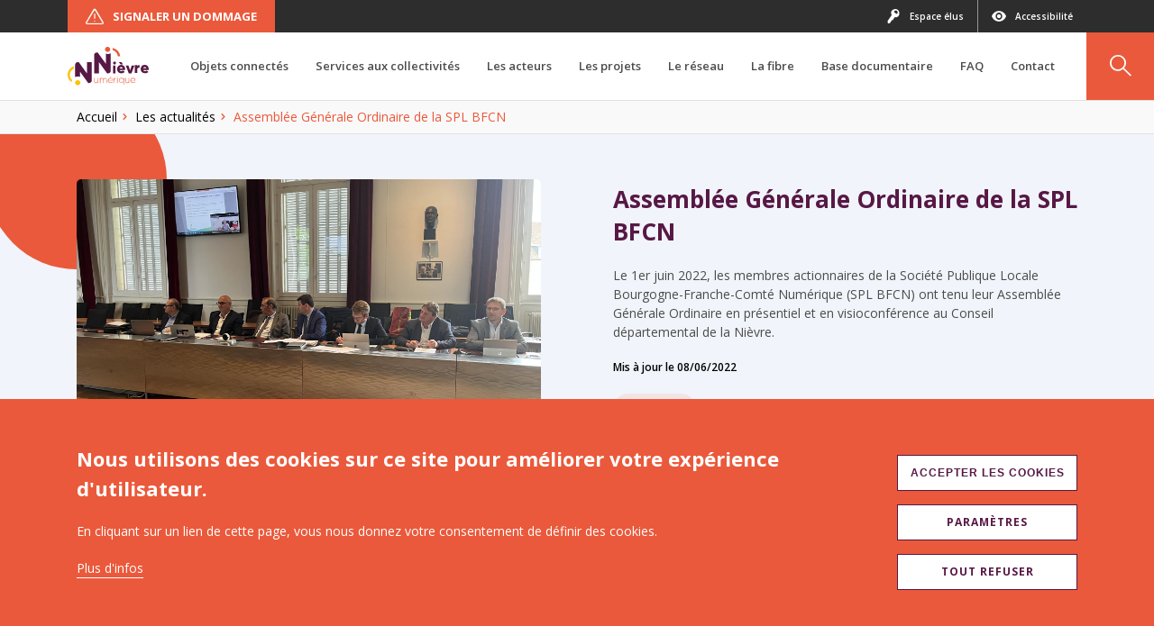

--- FILE ---
content_type: text/html; charset=UTF-8
request_url: https://nievrenumerique.com/actualites/assemblee-generale-ordinaire-de-la-spl-bfcn
body_size: 13396
content:
<!DOCTYPE html>
<html lang="fr" dir="ltr" prefix="content: http://purl.org/rss/1.0/modules/content/  dc: http://purl.org/dc/terms/  foaf: http://xmlns.com/foaf/0.1/  og: http://ogp.me/ns#  rdfs: http://www.w3.org/2000/01/rdf-schema#  schema: http://schema.org/  sioc: http://rdfs.org/sioc/ns#  sioct: http://rdfs.org/sioc/types#  skos: http://www.w3.org/2004/02/skos/core#  xsd: http://www.w3.org/2001/XMLSchema# ">

<head>
  <meta charset="utf-8" />
<noscript><style>form.antibot * :not(.antibot-message) { display: none !important; }</style>
</noscript><script async src="https://www.googletagmanager.com/gtag/js?id=UA-40639628-1"></script>
<script>window.dataLayer = window.dataLayer || [];function gtag(){dataLayer.push(arguments)};gtag("js", new Date());gtag("set", "developer_id.dMDhkMT", true);gtag("config", "UA-40639628-1", {"groups":"default","anonymize_ip":true,"page_placeholder":"PLACEHOLDER_page_path"});</script>
<meta name="description" content="Le 1er juin 2022, les membres actionnaires de la Société Publique Locale Bourgogne-Franche-Comté Numérique (SPL BFCN) ont tenu leur Assemblée Générale Ordinaire en présentiel et en visioconférence au Conseil départemental de la Nièvre." />
<meta name="abstract" content="Nous orchestrons la construction des réseaux de fibres optiques et l’organisation de solutions temporaires pour rendre possible dès aujourd’hui l’accès au très haut débit à tous les foyers nivernais." />
<link rel="image_src" href="https://nievrenumerique.com/sites/default/files/media/2022-06/image00012.jpeg" />
<meta property="og:site_name" content="Nièvre Numérique" />
<meta property="og:type" content="Actualité" />
<meta property="og:url" content="https://nievrenumerique.com/actualites/assemblee-generale-ordinaire-de-la-spl-bfcn" />
<meta property="og:title" content="Assemblée Générale Ordinaire de la SPL BFCN" />
<meta property="og:description" content="Le 1er juin 2022, les membres actionnaires de la Société Publique Locale Bourgogne-Franche-Comté Numérique (SPL BFCN) ont tenu leur Assemblée Générale Ordinaire en présentiel et en visioconférence au Conseil départemental de la Nièvre." />
<meta property="og:image" content="https://nievrenumerique.com/sites/default/files/media/2022-06/image00012.jpeg" />
<meta property="og:image:url" content="https://nievrenumerique.com/sites/default/files/media/2022-06/image00012.jpeg" />
<meta property="og:image:type" content="Image" />
<meta property="og:image:width" content="4032px" />
<meta property="og:image:height" content="3024px" />
<meta property="article:author" content="c.roche" />
<meta property="article:publisher" content="c.roche" />
<meta property="article:published_time" content="2022-06-07" />
<meta property="article:modified_time" content="2022-06-08" />
<meta name="twitter:card" content="summary" />
<meta name="twitter:description" content="Le 1er juin 2022, les membres actionnaires de la Société Publique Locale Bourgogne-Franche-Comté Numérique (SPL BFCN) ont tenu leur Assemblée Générale Ordinaire en présentiel et en visioconférence au Conseil départemental de la Nièvre." />
<meta name="twitter:title" content="Assemblée Générale Ordinaire de la SPL BFCN" />
<meta name="twitter:image" content="https://nievrenumerique.com/sites/default/files/media/2022-06/image00012.jpeg" />
<meta name="Generator" content="Drupal 10 (https://www.drupal.org)" />
<meta name="MobileOptimized" content="width" />
<meta name="HandheldFriendly" content="true" />
<meta name="viewport" content="width=device-width, initial-scale=1.0" />
<style>div#sliding-popup, div#sliding-popup .eu-cookie-withdraw-banner, .eu-cookie-withdraw-tab {background: #ea593b} div#sliding-popup.eu-cookie-withdraw-wrapper { background: transparent; } #sliding-popup h1, #sliding-popup h2, #sliding-popup h3, #sliding-popup p, #sliding-popup label, #sliding-popup div, .eu-cookie-compliance-more-button, .eu-cookie-compliance-secondary-button, .eu-cookie-withdraw-tab { color: #ffffff;} .eu-cookie-withdraw-tab { border-color: #ffffff;}</style>
<script type="application/ld+json">{
    "@context": "https://schema.org",
    "@graph": [
        {
            "@type": "NewsArticle",
            "headline": "Assemblée Générale Ordinaire de la SPL BFCN",
            "name": "Assemblée Générale Ordinaire de la SPL BFCN",
            "about": "Réunions",
            "description": "Le 1er juin 2022, les membres actionnaires de la Société Publique Locale Bourgogne-Franche-Comté Numérique (SPL BFCN) ont tenu leur Assemblée Générale Ordinaire en présentiel et en visioconférence au Conseil départemental de la Nièvre.",
            "image": {
                "@type": "ImageObject",
                "url": "https://nievrenumerique.com/sites/default/files/media/2022-06/image00012.jpeg"
            },
            "datePublished": "2022-06-07",
            "dateModified": "2022-06-08",
            "author": {
                "@type": "Organization",
                "@id": "https://nievrenumerique.com/",
                "name": "c.roche",
                "url": "https://nievrenumerique.com/",
                "logo": {
                    "@type": "ImageObject",
                    "url": "https://nievrenumerique.com//themes/custom/boots/assets/images/logo.png"
                }
            },
            "publisher": {
                "@type": "Organization",
                "@id": "https://nievrenumerique.com/",
                "name": "c.roche",
                "url": "https://nievrenumerique.com/",
                "logo": {
                    "@type": "ImageObject",
                    "url": "https://nievrenumerique.com//themes/custom/boots/assets/images/logo.png"
                }
            },
            "mainEntityOfPage": "https://nievrenumerique.com/actualites/assemblee-generale-ordinaire-de-la-spl-bfcn"
        }
    ]
}</script>
<link rel="icon" href="/sites/default/files/favicon-32x32.png" type="image/png" />
<link rel="alternate" hreflang="fr" href="https://nievrenumerique.com/actualites/assemblee-generale-ordinaire-de-la-spl-bfcn" />
<link rel="canonical" href="https://nievrenumerique.com/actualites/assemblee-generale-ordinaire-de-la-spl-bfcn" />
<link rel="shortlink" href="https://nievrenumerique.com/node/177" />
<script src="/sites/default/files/eu_cookie_compliance/eu_cookie_compliance.script.js?t5v1lx" defer></script>
<script>window.a2a_config=window.a2a_config||{};a2a_config.callbacks=[];a2a_config.overlays=[];a2a_config.templates={};</script>

    <title>Assemblée Générale Ordinaire de la SPL BFCN | Nièvre Numérique</title>
    <link rel="stylesheet" media="all" href="//cdn.jsdelivr.net/npm/@fortawesome/fontawesome-free@6.x/css/all.min.css" />
<link rel="stylesheet" media="all" href="/sites/default/files/css/css_1rCYKJB_6UZUSzTrJlteh3PSaW3tIc5xQd2Z9YymB6k.css?delta=1&amp;language=fr&amp;theme=intuitiv&amp;include=[base64]" />
<link rel="stylesheet" media="all" href="/sites/default/files/css/css_7vjRajFSPvDLAsP7IRsr2lUXQga3hGVDE97buDNEPzg.css?delta=2&amp;language=fr&amp;theme=intuitiv&amp;include=[base64]" />

    
  </head>

  <body  class=" node-177 node-type--news path--node page--news">
  

      <div class="dialog-off-canvas-main-canvas" data-off-canvas-main-canvas>
      
	<div  class="page">

    		
				
<header  class="header" data-header-scroll>
	<div  class="header__trigger">
    
<button  class="hamburger hamburger--elastic"  data-menu-trigger=" ">
	<div  class="hamburger__box">
		<div  class="hamburger__inner"></div>
	</div>
</button>
  </div>
	<a  class="header__logo" href="/" target="">
      


<img  loading="lazy" data-media-type="svg" data-media-view-mode="default" src="/sites/default/files/media/2021-11/logo.svg" alt="logo" title="logo" typeof="foaf:Image" class="image lazyload img-fluid" 
		data-src="/sites/default/files/media/2021-11/logo.svg"
								alt="logo"
>



  </a>
  <div  class="header__menu" data-menu>
    <a  class="header__menu-logo" href="/" target="">
        


<img  loading="lazy" data-media-type="svg" data-media-view-mode="default" src="/sites/default/files/media/2021-11/logo.svg" alt="logo" title="logo" typeof="foaf:Image" class="image lazyload img-fluid" 
		data-src="/sites/default/files/media/2021-11/logo.svg"
								alt="logo"
>



    </a>
    <button  class="header__close" data-menu-trigger>
      
<i  class="icon icon-close" aria-hidden="true"></i>
    </button>
    <div  class="header__nav">
                                                                                                                                                                                                                                                                                                                                                                                                                                                                                                                                                                                                                                                                            

<nav  class="header-nav">
  <ul  class="header-nav__list" data-nav-list>
          <li  class="header-nav__item has-children" data-nav-item>
        <div  class="header-nav__control">
          <a  class="header-nav__link" href="/un-reseau-dobjets-connectes-pour-optimiser-la-gestion-des-services-et-batiments-publics" target="_self">
            <span  class="header-nav__label">
              Objets connectés
            </span>
          </a>
                      <button  class="header-nav__trigger" data-nav-trigger></button>
                  </div>
                  <div  class="header-nav__dropdown" data-nav-dropdown>
            <div  class="header-nav__well" data-nav-well>
              <div  class="header-nav__sub" data-nav-sub>
                <ul  class="header-nav__sub-list">
                  <button  class="header-nav__close" data-nav-close>
                    Objets connectés
                  </button>
                                      <li  class="header-nav__sub-item" data-nav-sub-item>
                      <div  class="header-nav__sub-control">
                        <a  class="header-nav__sub-link" href="/objets-connectes/fonctionnement-des-objets-connectes" target="_self">
                          Fonctionnement
                        </a>
                                                  <button  class="header-nav__trigger" data-nav-trigger></button>
                                              </div>
                                          </li>
                                      <li  class="header-nav__sub-item" data-nav-sub-item>
                      <div  class="header-nav__sub-control">
                        <a  class="header-nav__sub-link" href="/objets-connectes/reglementations-et-enjeux" target="_self">
                          Réglementations et enjeux
                        </a>
                                                  <button  class="header-nav__trigger" data-nav-trigger></button>
                                              </div>
                                          </li>
                                      <li  class="header-nav__sub-item" data-nav-sub-item>
                      <div  class="header-nav__sub-control">
                        <a  class="header-nav__sub-link" href="/objets-connectes/numerique-responsable" target="_self">
                          Numérique responsable
                        </a>
                                                  <button  class="header-nav__trigger" data-nav-trigger></button>
                                              </div>
                                          </li>
                                      <li  class="header-nav__sub-item" data-nav-sub-item>
                      <div  class="header-nav__sub-control">
                        <a  class="header-nav__sub-link" href="/objets-connectes/autour-de-nous-et-revue-de-presse" target="_self">
                          Autour de nous et revue de presse
                        </a>
                                                  <button  class="header-nav__trigger" data-nav-trigger></button>
                                              </div>
                                          </li>
                                  </ul>
              </div>
            </div>
          </div>
              </li>
          <li  class="header-nav__item has-children" data-nav-item>
        <div  class="header-nav__control">
          <a  class="header-nav__link" href="/services-aux-collectivites" target="_self">
            <span  class="header-nav__label">
              Services aux collectivités
            </span>
          </a>
                      <button  class="header-nav__trigger" data-nav-trigger></button>
                  </div>
                  <div  class="header-nav__dropdown" data-nav-dropdown>
            <div  class="header-nav__well" data-nav-well>
              <div  class="header-nav__sub" data-nav-sub>
                <ul  class="header-nav__sub-list">
                  <button  class="header-nav__close" data-nav-close>
                    Services aux collectivités
                  </button>
                                      <li  class="header-nav__sub-item" data-nav-sub-item>
                      <div  class="header-nav__sub-control">
                        <a  class="header-nav__sub-link" href="/services-aux-collectivites/redevance-doccupation-du-domaine-public-rodp" target="_self">
                          RODP
                        </a>
                                                  <button  class="header-nav__trigger" data-nav-trigger></button>
                                              </div>
                                          </li>
                                      <li  class="header-nav__sub-item" data-nav-sub-item>
                      <div  class="header-nav__sub-control">
                        <a  class="header-nav__sub-link" href="/services-aux-collectivites/intelligence-artificielle-sensibilisation" target="_self">
                          Intelligence Artificielle : sensibilisation
                        </a>
                                                  <button  class="header-nav__trigger" data-nav-trigger></button>
                                              </div>
                                          </li>
                                      <li  class="header-nav__sub-item" data-nav-sub-item>
                      <div  class="header-nav__sub-control">
                        <a  class="header-nav__sub-link" href="/services-aux-collectivites/numerique-responsable-accompagnement" target="_self">
                          Numérique responsable : accompagnement
                        </a>
                                                  <button  class="header-nav__trigger" data-nav-trigger></button>
                                              </div>
                                          </li>
                                  </ul>
              </div>
            </div>
          </div>
              </li>
          <li  class="header-nav__item has-children" data-nav-item>
        <div  class="header-nav__control">
          <a  class="header-nav__link" href="" target="_self">
            <span  class="header-nav__label">
              Les acteurs
            </span>
          </a>
                      <button  class="header-nav__trigger" data-nav-trigger></button>
                  </div>
                  <div  class="header-nav__dropdown" data-nav-dropdown>
            <div  class="header-nav__well" data-nav-well>
              <div  class="header-nav__sub" data-nav-sub>
                <ul  class="header-nav__sub-list">
                  <button  class="header-nav__close" data-nav-close>
                    Les acteurs
                  </button>
                                      <li  class="header-nav__sub-item has-children" data-nav-sub-item>
                      <div  class="header-nav__sub-control">
                        <a  class="header-nav__sub-link" href="/les-acteurs/nievre-numerique" target="_self">
                          Nièvre Numérique
                        </a>
                                                  <button  class="header-nav__trigger" data-nav-trigger></button>
                                              </div>
                                              <div  class="header-nav__alt" data-nav-alt>
                          <ul  class="header-nav__alt-list">
                            <button  class="header-nav__close" data-nav-close>
                              Nièvre Numérique
                            </button>
                                                          <li  class="header-nav__alt-item">
                                <a  class="header-nav__alt-link" href="/les-acteurs/nievre-numerique/qui-sommes-nous" target="">
                                  Qui sommes-nous ?
                                </a>
                              </li>
                                                          <li  class="header-nav__alt-item">
                                <a  class="header-nav__alt-link" href="/les-acteurs/nievre-numerique/les-elus" target="">
                                  Les élus
                                </a>
                              </li>
                                                          <li  class="header-nav__alt-item">
                                <a  class="header-nav__alt-link" href="/les-acteurs/nievre-numerique/lequipe" target="">
                                  L&#039;équipe
                                </a>
                              </li>
                                                      </ul>
                        </div>
                                          </li>
                                      <li  class="header-nav__sub-item has-children" data-nav-sub-item>
                      <div  class="header-nav__sub-control">
                        <a  class="header-nav__sub-link" href="/les-acteurs/nos-partenaires" target="_self">
                          Nos partenaires
                        </a>
                                                  <button  class="header-nav__trigger" data-nav-trigger></button>
                                              </div>
                                              <div  class="header-nav__alt" data-nav-alt>
                          <ul  class="header-nav__alt-list">
                            <button  class="header-nav__close" data-nav-close>
                              Nos partenaires
                            </button>
                                                          <li  class="header-nav__alt-item">
                                <a  class="header-nav__alt-link" href="/les-acteurs/nos-partenaires/nivertel" target="">
                                  NiverTel
                                </a>
                              </li>
                                                          <li  class="header-nav__alt-item">
                                <a  class="header-nav__alt-link" href="/les-acteurs/nos-partenaires/la-spl-bfc-numerique" target="">
                                  La SPL BFCN et BFC Fibre
                                </a>
                              </li>
                                                          <li  class="header-nav__alt-item">
                                <a  class="header-nav__alt-link" href="/les-acteurs/nos-partenaires/xpfibre" target="">
                                  XpFibre
                                </a>
                              </li>
                                                          <li  class="header-nav__alt-item">
                                <a  class="header-nav__alt-link" href="/les-acteurs/nos-partenaires/orange" target="">
                                  Orange
                                </a>
                              </li>
                                                      </ul>
                        </div>
                                          </li>
                                      <li  class="header-nav__sub-item" data-nav-sub-item>
                      <div  class="header-nav__sub-control">
                        <a  class="header-nav__sub-link" href="/les-acteurs/plan-france-tres-haut-debit" target="_self">
                          Plan France Très haut Débit
                        </a>
                                                  <button  class="header-nav__trigger" data-nav-trigger></button>
                                              </div>
                                          </li>
                                  </ul>
              </div>
            </div>
          </div>
              </li>
          <li  class="header-nav__item has-children" data-nav-item>
        <div  class="header-nav__control">
          <a  class="header-nav__link" href="https://www.nievrenumerique.fr/les-projets" target="_self">
            <span  class="header-nav__label">
              Les projets
            </span>
          </a>
                      <button  class="header-nav__trigger" data-nav-trigger></button>
                  </div>
                  <div  class="header-nav__dropdown" data-nav-dropdown>
            <div  class="header-nav__well" data-nav-well>
              <div  class="header-nav__sub" data-nav-sub>
                <ul  class="header-nav__sub-list">
                  <button  class="header-nav__close" data-nav-close>
                    Les projets
                  </button>
                                      <li  class="header-nav__sub-item" data-nav-sub-item>
                      <div  class="header-nav__sub-control">
                        <a  class="header-nav__sub-link" href="/les-projets/enaibler" target="_self">
                          ENAIBLER
                        </a>
                                                  <button  class="header-nav__trigger" data-nav-trigger></button>
                                              </div>
                                          </li>
                                      <li  class="header-nav__sub-item" data-nav-sub-item>
                      <div  class="header-nav__sub-control">
                        <a  class="header-nav__sub-link" href="/les-projets/civitec" target="_self">
                          CIVITEC
                        </a>
                                                  <button  class="header-nav__trigger" data-nav-trigger></button>
                                              </div>
                                          </li>
                                      <li  class="header-nav__sub-item" data-nav-sub-item>
                      <div  class="header-nav__sub-control">
                        <a  class="header-nav__sub-link" href="/les-projets/e6" target="_self">
                          E6
                        </a>
                                                  <button  class="header-nav__trigger" data-nav-trigger></button>
                                              </div>
                                          </li>
                                      <li  class="header-nav__sub-item" data-nav-sub-item>
                      <div  class="header-nav__sub-control">
                        <a  class="header-nav__sub-link" href="/projets/wifi-nievre" target="_self">
                          Wifi Nièvre
                        </a>
                                                  <button  class="header-nav__trigger" data-nav-trigger></button>
                                              </div>
                                          </li>
                                      <li  class="header-nav__sub-item" data-nav-sub-item>
                      <div  class="header-nav__sub-control">
                        <a  class="header-nav__sub-link" href="/territoires-intelligents" target="_self">
                          Territoires intelligents
                        </a>
                                                  <button  class="header-nav__trigger" data-nav-trigger></button>
                                              </div>
                                          </li>
                                      <li  class="header-nav__sub-item has-children" data-nav-sub-item>
                      <div  class="header-nav__sub-control">
                        <a  class="header-nav__sub-link" href="/les-projets/des-pistes-developper" target="_self">
                          Des pistes à développer
                        </a>
                                                  <button  class="header-nav__trigger" data-nav-trigger></button>
                                              </div>
                                              <div  class="header-nav__alt" data-nav-alt>
                          <ul  class="header-nav__alt-list">
                            <button  class="header-nav__close" data-nav-close>
                              Des pistes à développer
                            </button>
                                                          <li  class="header-nav__alt-item">
                                <a  class="header-nav__alt-link" href="/les-projets/des-pistes-developper/circuits-courts-alimentaires" target="">
                                  Circuits courts 4.0
                                </a>
                              </li>
                                                          <li  class="header-nav__alt-item">
                                <a  class="header-nav__alt-link" href="/les-projets/des-pistes-developper/territoires-zero-chomeur" target="">
                                  Territoires zéro chômeur de longue durée
                                </a>
                              </li>
                                                          <li  class="header-nav__alt-item">
                                <a  class="header-nav__alt-link" href="/les-projets/des-pistes-developper/tiers-lieux" target="">
                                  Tiers-lieux
                                </a>
                              </li>
                                                      </ul>
                        </div>
                                          </li>
                                      <li  class="header-nav__sub-item has-children" data-nav-sub-item>
                      <div  class="header-nav__sub-control">
                        <a  class="header-nav__sub-link" href="/les-projets/nos-precedents-projets" target="_self">
                          Nos précédents projets
                        </a>
                                                  <button  class="header-nav__trigger" data-nav-trigger></button>
                                              </div>
                                              <div  class="header-nav__alt" data-nav-alt>
                          <ul  class="header-nav__alt-list">
                            <button  class="header-nav__close" data-nav-close>
                              Nos précédents projets
                            </button>
                                                          <li  class="header-nav__alt-item">
                                <a  class="header-nav__alt-link" href="/les-projets/nos-anciens-projets/carpe-digem" target="">
                                  CARPE DIGEM
                                </a>
                              </li>
                                                          <li  class="header-nav__alt-item">
                                <a  class="header-nav__alt-link" href="/les-projets/nos-anciens-projets/erudite" target="">
                                  ERUDITE
                                </a>
                              </li>
                                                      </ul>
                        </div>
                                          </li>
                                  </ul>
              </div>
            </div>
          </div>
              </li>
          <li  class="header-nav__item has-children" data-nav-item>
        <div  class="header-nav__control">
          <a  class="header-nav__link" href="" target="_self">
            <span  class="header-nav__label">
              Le réseau
            </span>
          </a>
                      <button  class="header-nav__trigger" data-nav-trigger></button>
                  </div>
                  <div  class="header-nav__dropdown" data-nav-dropdown>
            <div  class="header-nav__well" data-nav-well>
              <div  class="header-nav__sub" data-nav-sub>
                <ul  class="header-nav__sub-list">
                  <button  class="header-nav__close" data-nav-close>
                    Le réseau
                  </button>
                                      <li  class="header-nav__sub-item" data-nav-sub-item>
                      <div  class="header-nav__sub-control">
                        <a  class="header-nav__sub-link" href="/le-reseau/ma-connexion-internet" target="_self">
                          Ma connexion internet
                        </a>
                                                  <button  class="header-nav__trigger" data-nav-trigger></button>
                                              </div>
                                          </li>
                                      <li  class="header-nav__sub-item has-children" data-nav-sub-item>
                      <div  class="header-nav__sub-control">
                        <a  class="header-nav__sub-link" href="/le-reseau/le-deploiement-de-la-fibre" target="_self">
                          Le déploiement de la fibre
                        </a>
                                                  <button  class="header-nav__trigger" data-nav-trigger></button>
                                              </div>
                                              <div  class="header-nav__alt" data-nav-alt>
                          <ul  class="header-nav__alt-list">
                            <button  class="header-nav__close" data-nav-close>
                              Le déploiement de la fibre
                            </button>
                                                          <li  class="header-nav__alt-item">
                                <a  class="header-nav__alt-link" href="/le-reseau/la-fibre/pourquoi-la-fibre" target="">
                                  Pourquoi la fibre ?
                                </a>
                              </li>
                                                          <li  class="header-nav__alt-item">
                                <a  class="header-nav__alt-link" href="/le-reseau/la-fibre/les-etapes-cles-du-deploiement" target="">
                                  Les étapes clés du déploiement
                                </a>
                              </li>
                                                      </ul>
                        </div>
                                          </li>
                                      <li  class="header-nav__sub-item has-children" data-nav-sub-item>
                      <div  class="header-nav__sub-control">
                        <a  class="header-nav__sub-link" href="/le-reseau/les-autres-technologies-du-reseau" target="_self">
                          Les autres technologies du réseau
                        </a>
                                                  <button  class="header-nav__trigger" data-nav-trigger></button>
                                              </div>
                                              <div  class="header-nav__alt" data-nav-alt>
                          <ul  class="header-nav__alt-list">
                            <button  class="header-nav__close" data-nav-close>
                              Les autres technologies du réseau
                            </button>
                                                          <li  class="header-nav__alt-item">
                                <a  class="header-nav__alt-link" href="/le-reseau/les-autres-technologies-du-reseau/le-reseau-cuivre" target="">
                                  Le réseau cuivre
                                </a>
                              </li>
                                                          <li  class="header-nav__alt-item">
                                <a  class="header-nav__alt-link" href="/le-reseau/les-autres-technologies-du-reseau/le-tres-haut-debit-radio" target="">
                                  Le Très Haut Débit Radio
                                </a>
                              </li>
                                                          <li  class="header-nav__alt-item">
                                <a  class="header-nav__alt-link" href="/le-reseau/les-autres-technologies-du-reseau/le-satellite" target="">
                                  Le satellite
                                </a>
                              </li>
                                                          <li  class="header-nav__alt-item">
                                <a  class="header-nav__alt-link" href="/le-reseau/les-autres-technologies-du-reseau/la-4g-fixe" target="">
                                  La 4G fixe
                                </a>
                              </li>
                                                      </ul>
                        </div>
                                          </li>
                                      <li  class="header-nav__sub-item has-children" data-nav-sub-item>
                      <div  class="header-nav__sub-control">
                        <a  class="header-nav__sub-link" href="/le-reseau/la-telephonie-mobile" target="_self">
                          La téléphonie mobile
                        </a>
                                                  <button  class="header-nav__trigger" data-nav-trigger></button>
                                              </div>
                                              <div  class="header-nav__alt" data-nav-alt>
                          <ul  class="header-nav__alt-list">
                            <button  class="header-nav__close" data-nav-close>
                              La téléphonie mobile
                            </button>
                                                          <li  class="header-nav__alt-item">
                                <a  class="header-nav__alt-link" href="/le-reseau/la-telephonie-mobile/mon-reseau-mobile" target="">
                                  Mon réseau mobile
                                </a>
                              </li>
                                                          <li  class="header-nav__alt-item">
                                <a  class="header-nav__alt-link" href="/le-reseau/la-telephonie-mobile/new-deal-mobile" target="">
                                  New Deal Mobile
                                </a>
                              </li>
                                                          <li  class="header-nav__alt-item">
                                <a  class="header-nav__alt-link" href="/le-reseau/la-telephonie-mobile/une-equipe-projet-locale-dediee" target="">
                                  Une équipe projet locale dédiée
                                </a>
                              </li>
                                                          <li  class="header-nav__alt-item">
                                <a  class="header-nav__alt-link" href="/le-reseau/la-telephonie-mobile/tadurezo" target="">
                                  TADURÉZO
                                </a>
                              </li>
                                                      </ul>
                        </div>
                                          </li>
                                  </ul>
              </div>
            </div>
          </div>
              </li>
          <li  class="header-nav__item has-children" data-nav-item>
        <div  class="header-nav__control">
          <a  class="header-nav__link" href="https://www.nievrenumerique.fr" target="_self">
            <span  class="header-nav__label">
              La fibre
            </span>
          </a>
                      <button  class="header-nav__trigger" data-nav-trigger></button>
                  </div>
                  <div  class="header-nav__dropdown" data-nav-dropdown>
            <div  class="header-nav__well" data-nav-well>
              <div  class="header-nav__sub" data-nav-sub>
                <ul  class="header-nav__sub-list">
                  <button  class="header-nav__close" data-nav-close>
                    La fibre
                  </button>
                                      <li  class="header-nav__sub-item has-children" data-nav-sub-item>
                      <div  class="header-nav__sub-control">
                        <a  class="header-nav__sub-link" href="/la-fibre/mon-eligibilite" target="_self">
                          Mon éligibilité
                        </a>
                                                  <button  class="header-nav__trigger" data-nav-trigger></button>
                                              </div>
                                              <div  class="header-nav__alt" data-nav-alt>
                          <ul  class="header-nav__alt-list">
                            <button  class="header-nav__close" data-nav-close>
                              Mon éligibilité
                            </button>
                                                          <li  class="header-nav__alt-item">
                                <a  class="header-nav__alt-link" href="/la-fibre/mon-eligibilite/je-teste-mon-eligibilite" target="">
                                  Je teste mon éligibilité
                                </a>
                              </li>
                                                          <li  class="header-nav__alt-item">
                                <a  class="header-nav__alt-link" href="/la-fibre/mon-eligibilite/je-ne-trouve-pas-mon-adresse" target="">
                                  Je ne trouve pas mon adresse
                                </a>
                              </li>
                                                          <li  class="header-nav__alt-item">
                                <a  class="header-nav__alt-link" href="/la-fibre-dans-mon-immeuble" target="">
                                  La fibre dans mon immeuble ?
                                </a>
                              </li>
                                                      </ul>
                        </div>
                                          </li>
                                      <li  class="header-nav__sub-item has-children" data-nav-sub-item>
                      <div  class="header-nav__sub-control">
                        <a  class="header-nav__sub-link" href="/la-fibre/ma-souscription" target="_self">
                          Ma souscription
                        </a>
                                                  <button  class="header-nav__trigger" data-nav-trigger></button>
                                              </div>
                                              <div  class="header-nav__alt" data-nav-alt>
                          <ul  class="header-nav__alt-list">
                            <button  class="header-nav__close" data-nav-close>
                              Ma souscription
                            </button>
                                                          <li  class="header-nav__alt-item">
                                <a  class="header-nav__alt-link" href="/la-fibre/ma-souscription/je-souscris-une-offre-fibre" target="">
                                  Je souscris une offre fibre
                                </a>
                              </li>
                                                          <li  class="header-nav__alt-item">
                                <a  class="header-nav__alt-link" href="/la-fibre/ma-souscription/je-suis-demarchee" target="">
                                  Je suis démarché.e
                                </a>
                              </li>
                                                      </ul>
                        </div>
                                          </li>
                                      <li  class="header-nav__sub-item has-children" data-nav-sub-item>
                      <div  class="header-nav__sub-control">
                        <a  class="header-nav__sub-link" href="/la-fibre/mon-raccordement" target="_self">
                          Mon raccordement
                        </a>
                                                  <button  class="header-nav__trigger" data-nav-trigger></button>
                                              </div>
                                              <div  class="header-nav__alt" data-nav-alt>
                          <ul  class="header-nav__alt-list">
                            <button  class="header-nav__close" data-nav-close>
                              Mon raccordement
                            </button>
                                                          <li  class="header-nav__alt-item">
                                <a  class="header-nav__alt-link" href="/la-fibre/mon-raccordement/je-raccorde-mon-logement" target="">
                                  Je raccorde mon logement
                                </a>
                              </li>
                                                          <li  class="header-nav__alt-item">
                                <a  class="header-nav__alt-link" href="/la-fibre/mon-raccordement/je-prepare-mon-raccordement" target="">
                                  Je prépare mon raccordement
                                </a>
                              </li>
                                                          <li  class="header-nav__alt-item">
                                <a  class="header-nav__alt-link" href="/la-fibre/mon-raccordement/ma-maison-na-jamais-ete-raccordee-au-reseau-telephonique" target="">
                                  Ma maison n&#039;a jamais été raccordée au réseau téléphonique
                                </a>
                              </li>
                                                      </ul>
                        </div>
                                          </li>
                                      <li  class="header-nav__sub-item" data-nav-sub-item>
                      <div  class="header-nav__sub-control">
                        <a  class="header-nav__sub-link" href="/la-fibre/je-fais-construire" target="_self">
                          Je fais construire
                        </a>
                                                  <button  class="header-nav__trigger" data-nav-trigger></button>
                                              </div>
                                          </li>
                                      <li  class="header-nav__sub-item has-children" data-nav-sub-item>
                      <div  class="header-nav__sub-control">
                        <a  class="header-nav__sub-link" href="/la-fibre/la-fibre-pour-les-pros" target="_self">
                          La fibre pour les pros
                        </a>
                                                  <button  class="header-nav__trigger" data-nav-trigger></button>
                                              </div>
                                              <div  class="header-nav__alt" data-nav-alt>
                          <ul  class="header-nav__alt-list">
                            <button  class="header-nav__close" data-nav-close>
                              La fibre pour les pros
                            </button>
                                                          <li  class="header-nav__alt-item">
                                <a  class="header-nav__alt-link" href="/entreprises-et-collectivites/la-fibre-pour-les-pros" target="">
                                  La fibre pour les professionnels
                                </a>
                              </li>
                                                          <li  class="header-nav__alt-item">
                                <a  class="header-nav__alt-link" href="/entreprises-et-collectivites/carte-de-couverture-du-reseau-fibre-pro" target="">
                                  Carte de couverture du réseau fibre pro
                                </a>
                              </li>
                                                          <li  class="header-nav__alt-item">
                                <a  class="header-nav__alt-link" href="/entreprises-et-collectivites/carte-des-za" target="">
                                  Carte des ZA
                                </a>
                              </li>
                                                      </ul>
                        </div>
                                          </li>
                                  </ul>
              </div>
            </div>
          </div>
              </li>
          <li  class="header-nav__item has-children" data-nav-item>
        <div  class="header-nav__control">
          <a  class="header-nav__link" href="/base-documentaire" target="_self">
            <span  class="header-nav__label">
              Base documentaire
            </span>
          </a>
                      <button  class="header-nav__trigger" data-nav-trigger></button>
                  </div>
                  <div  class="header-nav__dropdown" data-nav-dropdown>
            <div  class="header-nav__well" data-nav-well>
              <div  class="header-nav__sub" data-nav-sub>
                <ul  class="header-nav__sub-list">
                  <button  class="header-nav__close" data-nav-close>
                    Base documentaire
                  </button>
                                      <li  class="header-nav__sub-item" data-nav-sub-item>
                      <div  class="header-nav__sub-control">
                        <a  class="header-nav__sub-link" href="/base-documentaire/bibliotheque" target="_self">
                          Bibliothèque
                        </a>
                                                  <button  class="header-nav__trigger" data-nav-trigger></button>
                                              </div>
                                          </li>
                                      <li  class="header-nav__sub-item" data-nav-sub-item>
                      <div  class="header-nav__sub-control">
                        <a  class="header-nav__sub-link" href="/base-documentaire/le-schema-directeur-damenagement-numerique-de-la-nievre" target="_self">
                          Schéma Directeur d’Aménagement Numérique de la Nièvre
                        </a>
                                                  <button  class="header-nav__trigger" data-nav-trigger></button>
                                              </div>
                                          </li>
                                      <li  class="header-nav__sub-item" data-nav-sub-item>
                      <div  class="header-nav__sub-control">
                        <a  class="header-nav__sub-link" href="/base-documentaire/publications-l49-cpce" target="_self">
                          Publications L49 - CPCE
                        </a>
                                                  <button  class="header-nav__trigger" data-nav-trigger></button>
                                              </div>
                                          </li>
                                      <li  class="header-nav__sub-item" data-nav-sub-item>
                      <div  class="header-nav__sub-control">
                        <a  class="header-nav__sub-link" href="/base-documentaire/marches-publics" target="_self">
                          Marchés publics
                        </a>
                                                  <button  class="header-nav__trigger" data-nav-trigger></button>
                                              </div>
                                          </li>
                                      <li  class="header-nav__sub-item" data-nav-sub-item>
                      <div  class="header-nav__sub-control">
                        <a  class="header-nav__sub-link" href="/base-documentaire/deliberations" target="_self">
                          Délibérations
                        </a>
                                                  <button  class="header-nav__trigger" data-nav-trigger></button>
                                              </div>
                                          </li>
                                      <li  class="header-nav__sub-item" data-nav-sub-item>
                      <div  class="header-nav__sub-control">
                        <a  class="header-nav__sub-link" href="/base-documentaire/recueils-administratifs" target="_self">
                          Recueils administratifs
                        </a>
                                                  <button  class="header-nav__trigger" data-nav-trigger></button>
                                              </div>
                                          </li>
                                  </ul>
              </div>
            </div>
          </div>
              </li>
          <li  class="header-nav__item" data-nav-item>
        <div  class="header-nav__control">
          <a  class="header-nav__link" href="/faq" target="_self">
            <span  class="header-nav__label">
              FAQ
            </span>
          </a>
                  </div>
              </li>
          <li  class="header-nav__item" data-nav-item>
        <div  class="header-nav__control">
          <a  class="header-nav__link" href="/formulaire-de-contact" target="_self">
            <span  class="header-nav__label">
              Contact
            </span>
          </a>
                  </div>
              </li>
      </ul>
</nav>

    </div>
    <div  class="header__toolbar">
      
<div  id="block-headerblock" class="header-toolbar">
	<a  class="header-toolbar__report" href="/signaler-un-dommage" target="_blank">
    
<i  class="icon icon-warning" aria-hidden="true"></i>
    Signaler un dommage
  </a>
  <ul  class="header-toolbar__list">
    <li  class="header-toolbar__item header-toolbar__item--representative">
      <a  class="header-toolbar__link header-toolbar__link--representative" href="/espace-elus" target="_self">
        
<i  class="icon icon-key" aria-hidden="true"></i>
        Espace élus
      </a>
    </li>
                                                                                                <li  class="header-toolbar__item header-toolbar__item--accessibility" id="accessibility-menu">
  <span  class="header-toolbar__link header-toolbar__link--accessibility" id="accessibility-toggle">
    
<i  class="icon icon-visible" aria-hidden="true"></i>
    Accessibilité
  </span>

  <ul class="header-fz dropdown-menu" id="accessibility-dropdown">
    <li><button class="header-fz__trigger" data-size="small">A-</button></li>
    <li><button class="header-fz__trigger" data-size="default">A</button></li>
    <li><button class="header-fz__trigger" data-size="big">A+</button></li>
    <li>
      <div class="access_block">
      
        <div id="accessconfig" class="accessconfig" 
             data-accessconfig-buttonname="" 
             data-accessconfig-params='{ "Prefix" : "a42-ac", "ContainerClass" : "", "ModalCloseButton" : "", "ModalTitle" : "", "FormFieldset" : "", "FormFieldsetLegend" : "", "FormRadio" : "", "ImageReplacement": false }'>
        </div>
      </div>
    </li>
  </ul>
</li>
  
  
  </ul>
</div>

    </div>
  </div>
  <button  class="header__search" data-header-search>
    
<i  class="icon icon-magnifier" aria-hidden="true"></i>
  </button>

    <div  class="header__searchbox">
     
<form  class="header-search" data-search-box  action="/recherche" >
  <div  class="header-search__container container">
        

	<input  aria-label="Recherche..." data-drupal-selector="edit-search-api-fulltext" data-search-api-autocomplete-search="search" data-autocomplete-path="/search_api_autocomplete/search?display=default&amp;&amp;filter=search_api_fulltext" placeholder="Rechercher..." required="true" autocomplete="off" type="text" id="edit-search-api-fulltext" name="search_api_fulltext" value="" maxlength="128" class="input form-autocomplete form-text"/>

          
              
              
    
    <button  class="header-search__close" type="button" data-header-search>
      
<i  class="icon icon-close" aria-hidden="true"></i>
    </button>
  </div>
</form>

  </div>
</header>

				
  <div class="block block--intuitiv-breadcrumb">

  
    

            

<nav  class="c-breadcrumb" aria-label="breadcrumb">
	<div  class="c-breadcrumb__container container">
		<ol  class="c-breadcrumb__list breadcrumb">
							<li  class="c-breadcrumb__item breadcrumb-item">
											<a  class="c-breadcrumb__link" href="/">
							Accueil
						</a>
									</li>
							<li  class="c-breadcrumb__item breadcrumb-item">
											<a  class="c-breadcrumb__link" href="/actualites">
							Les actualités
						</a>
									</li>
							<li  class="c-breadcrumb__item breadcrumb-item active">
					            <span  class="c-breadcrumb__label">
						  Assemblée Générale Ordinaire de la SPL BFCN
            </span>
									</li>
					</ol>
	</div>
</nav>


      
  </div>

				<main  class="page__main" id="main_content" tabindex="-1">
					<div  class="page__wrap">
		  <div data-drupal-messages-fallback class="hidden"></div>

  <div class="block block--intuitiv-content block--system-main">

  
    

            
<div  about="/actualites/assemblee-generale-ordinaire-de-la-spl-bfcn" class="headline">
  <div  class="headline__container container">
    <div  class="headline__grid row align-items-center">

            <div  class="headline__cell headline__cell--body col-12 col-lg order-lg-2">
        <div  class="headline__body">
          <h1  class="headline__title">
            Assemblée Générale Ordinaire de la SPL BFCN
          </h1>
                      <div  class="headline__paragraph">
              <p>Le 1er juin 2022, les membres actionnaires de la Société Publique Locale Bourgogne-Franche-Comté Numérique (SPL BFCN)&nbsp;ont tenu leur Assemblée Générale Ordinaire&nbsp;en présentiel et en visioconférence au Conseil départemental de la Nièvre.</p>
            </div>
                    <p  class="headline__date">
                          <span>Mis à jour le  08/06/2022</span>
                      </p>
          <div  class="headline__group">
                          
<span
   class="tag"
  
>
  Réunions
</span>
                                              </div>
          <div  class="headline__sharebar">
            
<div  class="sharebar links inline social-buttons-links">

		<span  class="sharebar__label">
		Partager
	</span>

	  <ul  class="sharebar__list">
          <li  class="sharebar__item a2a_kit">
                  <button  class="sharebar__link share-print" >
            
<i  class="icon icon-print" aria-hidden="true"></i>
          </button>
              </li>
          <li  class="sharebar__item a2a_kit">
                  <button  class="sharebar__link"  data-toggle="modal" data-target="#share-forward-modal">
            
<i  class="icon icon-mail" aria-hidden="true"></i>
          </button>
              </li>
          <li  class="sharebar__item a2a_kit">
                  <a  class="sharebar__link a2a_button_facebook"  href="https://www.facebook.com/sharer/sharer.php?u=https%3A//nievrenumerique.com/actualites/assemblee-generale-ordinaire-de-la-spl-bfcn" target="_blank">
            
<i  class="icon icon-facebook" aria-hidden="true"></i>
          </a>
              </li>
          <li  class="sharebar__item a2a_kit">
                  <a  class="sharebar__link a2a_button_twitter"  href="https://twitter.com/intent/tweet/?url=https%3A//nievrenumerique.com/actualites/assemblee-generale-ordinaire-de-la-spl-bfcn&amp;text=Assembl%C3%A9e%20G%C3%A9n%C3%A9rale%20Ordinaire%20de%20la%20SPL%20BFCN" target="_blank">
            
<i  class="icon icon-twitter" aria-hidden="true"></i>
          </a>
              </li>
          <li  class="sharebar__item a2a_kit">
                  <a  class="sharebar__link a2a_button_linkedin"  href="https://www.linkedin.com/shareArticle?mini=true&amp;url=https%3A//nievrenumerique.com/actualites/assemblee-generale-ordinaire-de-la-spl-bfcn&amp;title=Assembl%C3%A9e%20G%C3%A9n%C3%A9rale%20Ordinaire%20de%20la%20SPL%20BFCN" target="_blank">
            
<i  class="icon icon-linkedin" aria-hidden="true"></i>
          </a>
              </li>
      </ul>
</div>

          </div>
        </div>
      </div>

                    <div  class="headline__cell headline__cell--image col-12 col-lg-6">
          <div  class="headline__image">
            

<div  class="imagebox">
    <div  class="imagebox__image img-cover">
        


<img  loading="eager" srcset="/sites/default/files/styles/690xauto/public/media/2022-06/image00012.jpeg?itok=fhvDKUXb 690w, /sites/default/files/styles/930xauto/public/media/2022-06/image00012.jpeg?itok=LEfysnc0 930w, /sites/default/files/styles/1020xauto/public/media/2022-06/image00012.jpeg?itok=YRcJwo7d 1020w, /sites/default/files/styles/1380xauto/public/media/2022-06/image00012.jpeg?itok=E9O8t_wg 1380w, /sites/default/files/styles/1860xauto/public/media/2022-06/image00012.jpeg?itok=O-xP-aSC 1860w, /sites/default/files/styles/1984xauto/public/media/2022-06/image00012.jpeg?itok=q-iX7IYt 1984w, /sites/default/files/styles/2220xauto/public/media/2022-06/image00012.jpeg?itok=_HLNrI7c 2220w, /sites/default/files/styles/2400xauto/public/media/2022-06/image00012.jpeg?itok=wd2HP8UN 2400w" sizes="(min-width: 1200px) 1983px,(min-width: 992px) 1019px,(min-width: 768px) 930px,(min-width: 576px) 690px,100vw" width="480" height="360" src="/sites/default/files/styles/large/public/media/2022-06/image00012.jpeg?itok=QQZmSmPv" alt="" typeof="foaf:Image" class="image lazyload img-fluid" 
		data-src="/sites/default/files/styles/large/public/media/2022-06/image00012.jpeg?itok=QQZmSmPv"
								alt=""
>



  </div>
    </div>

          </div>
        </div>
          </div>
  </div>
</div>


                
                
                
            
<div  class="paragraph">
  <div  class="paragraph__container container">
    
  
		
<div  class="grid row-gutter-30 row" >
  							  
  <div  class="grid-cell col-12">
    						<p class="text-align-justify" style="margin-right: -2px; margin-bottom: 11px;">Fabien Bazin a accueilli les membres de l’Assemblée Générale de la SPL BFCN réunis pour la première fois à Nevers sous la présidence de Arnaud Durix, vice-Président du Conseil Départemental de la Saône-et-Loire.</p>

<p class="text-align-justify">La SPL regroupe les Départements du Jura, de Côte-d’or, de Saône-et-Loire, de l’Yonne et le syndicat mixte Nièvre Numérique qui ont confié l’exploitation de leurs réseaux de fibre optique à BFC Fibre, filiale d’Orange.</p>

<p class="text-align-justify">Cette Assemblée Générale a permis de faire le point sur le déploiement de la fibre à l’échelle de la Région.</p>

<p class="text-align-justify">Le cap de 100&nbsp;000 logements raccordés à la fibre a été franchi et pour la première fois plus de 10&nbsp;000 nouvelles prises ont été construites en un mois par les actionnaires de la SPL Bourgogne Franche-Comté Numérique.</p>

<p class="text-align-justify">Le cap des 30 000 habitants connectés a été franchi au mois de mai avec un taux de pénétration de 32% à l’échelle de BFC. Les 4 opérateurs sont présents sur le réseau mais c’est essentiellement Orange et Free qui commercialisent. SFR et Bouygues annoncent leur arrivée d’ici la fin de l’année dans la Nièvre.</p>

<p class="text-align-justify">A l'issue de l’Assemblée, un moment convivial a été organisé pour célébrer le départ en retraite de&nbsp;Christian CARRIÈRE, Directeur Général de la SPL BFCN.</p>

<p><img alt="AGO SPL BFCN - déjeuner du 1er juin 2022" data-entity-type="file" data-entity-uuid="36f15544-d480-4666-afc5-a7921a84422a" height="245" src="/sites/default/files/inline-images/image00002.jpeg" width="327" class="align-left"></p>

					  </div>

					</div>
  </div>
</div>


    
    
<div class="modal fade" role="dialog" id="share-forward-modal" style="z-index: 1200" >
  <div class="modal-dialog modal-lg" role="document">
    <div class="modal-content">
      <div class="modal-header">
        <h5 class="modal-title">Envoyer</h5>
        <button type="button" class="close" data-dismiss="modal" aria-label="Close">
          <span aria-hidden="true">&times;</span>
        </button>
      </div>
      <div class="modal-body">
        
  <div class="block">

  
    

            <a href="/forward/node/177" title="Envoyer ceci par email" class="forward-page" rel="nofollow">Envoyer ceci par email</a>

      
  </div>

      </div>
    </div>
  </div>
</div>

      
  </div>

	</div>
		</main>

				        

<footer  id="block-footer-intuitiv" class="footer block--type-footer">
	<div  class="footer__container container">

        <div  class="footer__top">
      <div  class="footer__row row row-gutter-30 justify-content-between align-items-end">

                <div  class="footer__cell col-12 col-md-4">
          <ul  class="footer__social">
                          <li>
                <a href="https://www.linkedin.com/company/1177389" target="_blank">
                  
<i  class="icon icon-linkedin" aria-hidden="true"></i>
                </a>
              </li>
                          <li>
                <a href="https://x.com/NievreNumerique" target="_blank">
                  
<i  class="icon icon-twitter" aria-hidden="true"></i>
                </a>
              </li>
                          <li>
                <a href="https://www.youtube.com/channel/UCUp7HS8ungeUEnDl-u6pubg" target="_blank">
                  
<i  class="icon icon-youtube" aria-hidden="true"></i>
                </a>
              </li>
                          <li>
                <a href="https://www.facebook.com/Nievrenumerique" target="_blank">
                  
<i  class="icon icon-facebook" aria-hidden="true"></i>
                </a>
              </li>
                      </ul>
        </div>

                <div  class="footer__cell col-12 col-md-4">
          <div  class="footer__newsletter">
            
  <div class="sendinblue-signup-subscribe-form needs-validation block block--sendinbluesubscriptionformnewsletter" data-drupal-selector="sendinblue-form-subscribe">

  
    

            
<form data-action="/actualites/assemblee-generale-ordinaire-de-la-spl-bfcn" class="antibot newsletter-form" action="/antibot" method="post" id="sendinblue-form-subscribe" accept-charset="UTF-8">
  <noscript>
  <div class="antibot-no-js antibot-message antibot-message-warning">You must have JavaScript enabled to use this form.</div>
</noscript>
<div id="sendinblue-newsletter-2-mergefields" class="sendinblue-newsletter-mergefields">
<div  class="inputbox">
		<label class="form-label js-form-required form-required" for="edit-fields-email">Newsletter</label>
		

	<input  style="width:100%;box-sizing:border-box;" placeholder="Adresse mail" data-drupal-selector="edit-fields-email" type="text" id="edit-fields-email" name="fields[EMAIL]" value="" maxlength="128" required="required" aria-required="true" class="input form-textfield required"/>

		</div>
</div>

	<input  autocomplete="off" data-drupal-selector="form-noeordwtjnk4lonzbwpf9exw1pzhelyhuzitzo9kzyg" type="hidden" name="form_build_id" value="form-nOeOrDWTjNk4loNzbWpf9EXw1pZHelyHuZiTzo9kzYg" class="input"/>


	<input  data-drupal-selector="edit-sendinblue-form-subscribe" type="hidden" name="form_id" value="sendinblue_form_subscribe" class="input"/>


	<input  data-drupal-selector="edit-antibot-key" type="hidden" name="antibot_key" value="" class="input"/>

<button
   data-drupal-selector="edit-submit" type="submit" id="edit-submit" name="op" value="S&#039;inscrire" class="button btn js-form-submit form-submit"
   type="submit"
>
        <span  class="button__label">
      S&#039;inscrire
    </span>
  </button>

</form>



      
  </div>

          </div>
        </div>
      </div>
    </div>

        <div  class="footer__bottom">
      <div  class="footer__row row row-gutter-30">

                <div  class="footer__cell col-12 col-md-4 pr-lg-5">
          <a  class="footer__logo" href="/" target="">
              


<img  loading="lazy" data-media-type="svg" data-media-view-mode="default" src="/sites/default/files/media/2021-11/logo-mono.svg" alt="" typeof="foaf:Image" class="image lazyload img-fluid" 
		data-src="/sites/default/files/media/2021-11/logo-mono.svg"
								alt=""
>



          </a>
          <p  class="footer__about">
            Nièvre Numérique orchestre la construction des réseaux de fibres optiques et l’organisation de solutions temporaires pour rendre possible dès aujourd’hui l’accès au très haut débit à tous les foyers nivernais.
          </p>
        </div>

                <div  class="footer__cell col-12 col-md-4 pl-lg-5">
          <h2  class="footer__title">
            Accès rapide
          </h2>
          <ul  class="footer__list">
                          <li>
                <a href="/sitemap" target="">Plan de site</a>
              </li>
                          <li>
                <a href="/formulaire-de-contact" target="">Contact</a>
              </li>
                          <li>
                <a href="/mentions-legales" target="">Mentions légales</a>
              </li>
                      </ul>
        </div>

                <div  class="footer__cell col-12 col-md-4">
          <h2  class="footer__title">
            Contact
          </h2>
          <ul  class="footer__list">
                                          <li>
                  
<i  class="icon icon-old-phone" aria-hidden="true"></i>
                                      <span><a href="tel:Demandefibre%3A0971007595%2FDemandeadministrative%3A0386618250">Demande fibre : 09 71 00 75 95 / Demande administrative : 03 86 61 82 50</a></span>
                                  </li>
                                                        <li>
                  
<i  class="icon icon-home" aria-hidden="true"></i>
                                      <span>7 avenue Marceau 58000 NEVERS</span>
                                  </li>
                                                        <li>
                  
<i  class="icon icon-mail" aria-hidden="true"></i>
                                      <a href="mailto:contact@nievrenumerique.fr" target="">contact@nievrenumerique.fr</a>
                                  </li>
                                    </ul>
        </div>
      </div>
    </div>
  </div>
</footer>

	</div>

  </div>

  
<script type="application/json" data-drupal-selector="drupal-settings-json">{"path":{"baseUrl":"\/","pathPrefix":"","currentPath":"node\/177","currentPathIsAdmin":false,"isFront":false,"currentLanguage":"fr","themeUrl":"themes\/custom\/intuitiv"},"pluralDelimiter":"\u0003","suppressDeprecationErrors":true,"ajaxPageState":{"libraries":"[base64]","theme":"intuitiv","theme_token":null},"ajaxTrustedUrl":{"form_action_p_pvdeGsVG5zNF_XLGPTvYSKCf43t8qZYSwcfZl2uzM":true},"cookieDomain":".nievrenumerique.com","google_analytics":{"account":"UA-40639628-1","trackOutbound":true,"trackMailto":true,"trackTel":true,"trackDownload":true,"trackDownloadExtensions":"7z|aac|arc|arj|asf|asx|avi|bin|csv|doc(x|m)?|dot(x|m)?|exe|flv|gif|gz|gzip|hqx|jar|jpe?g|js|mp(2|3|4|e?g)|mov(ie)?|msi|msp|pdf|phps|png|ppt(x|m)?|pot(x|m)?|pps(x|m)?|ppam|sld(x|m)?|thmx|qtm?|ra(m|r)?|sea|sit|tar|tgz|torrent|txt|wav|wma|wmv|wpd|xls(x|m|b)?|xlt(x|m)|xlam|xml|z|zip"},"eu_cookie_compliance":{"cookie_policy_version":"1.0.0","popup_enabled":true,"popup_agreed_enabled":false,"popup_hide_agreed":false,"popup_clicking_confirmation":false,"popup_scrolling_confirmation":false,"popup_html_info":"\u003Cdiv class=\u0022eu-cookies eu-cookies__info eu-cookies--categories\u0022\u003E\n  \u003Cdiv class=\u0022container\u0022\u003E\n    \u003Cdiv class=\u0022popup-content info eu-cookies__content\u0022\u003E\n      \u003Cdiv id=\u0022popup-text\u0022 class=\u0022eu-cookies__message\u0022\u003E\n\n        \u003Ch2\u003ENous utilisons des cookies sur ce site pour am\u00e9liorer votre exp\u00e9rience d\u0027utilisateur.\u003C\/h2\u003E\u003Cp\u003EEn cliquant sur un lien de cette page, vous nous donnez votre consentement de d\u00e9finir des cookies.\u003C\/p\u003E\n\n                  \u003Cdiv id=\u0022eu-cookie-compliance-categories\u0022 class=\u0022eu-cookies__categories\u0022 data-cookie-collapse\u003E\n                          \u003Cdiv class=\u0022eu-cookies__category\u0022\u003E\n                \u003Cdiv class=\u0022inputbox\u0022\u003E\n                  \u003Cinput type=\u0022checkbox\u0022 name=\u0022cookie-categories\u0022 id=\u0022cookie-category-required\u0022 value=\u0022required\u0022\n                     checked                      disabled  \u003E\n                  \u003Clabel for=\u0022cookie-category-required\u0022\u003E\n                    Cookies obligatoires\n                  \u003C\/label\u003E\n                \u003C\/div\u003E\n                                  \u003Cp class=\u0022eu-cookies__category-description fz-sm m-0\u0022\u003E\n                    Ils sont strictement obligatoires au bon fonctionnement du site.\n                  \u003C\/p\u003E\n                              \u003C\/div\u003E\n                          \u003Cdiv class=\u0022eu-cookies__category\u0022\u003E\n                \u003Cdiv class=\u0022inputbox\u0022\u003E\n                  \u003Cinput type=\u0022checkbox\u0022 name=\u0022cookie-categories\u0022 id=\u0022cookie-category-stats\u0022 value=\u0022stats\u0022\n                     checked                      \u003E\n                  \u003Clabel for=\u0022cookie-category-stats\u0022\u003E\n                    Cookies de suivi statistique\n                  \u003C\/label\u003E\n                \u003C\/div\u003E\n                                  \u003Cp class=\u0022eu-cookies__category-description fz-sm m-0\u0022\u003E\n                    Ils permettent d\u0026#039;analyser la fr\u00e9quentation du site afin d\u0026#039;en optimiser son contenu et sa navigation.\n                  \u003C\/p\u003E\n                              \u003C\/div\u003E\n                          \u003Cdiv class=\u0022eu-cookies__category\u0022\u003E\n                \u003Cdiv class=\u0022inputbox\u0022\u003E\n                  \u003Cinput type=\u0022checkbox\u0022 name=\u0022cookie-categories\u0022 id=\u0022cookie-category-video\u0022 value=\u0022video\u0022\n                     checked                      \u003E\n                  \u003Clabel for=\u0022cookie-category-video\u0022\u003E\n                    Cookies plateformes vid\u00e9os (Youtube)\n                  \u003C\/label\u003E\n                \u003C\/div\u003E\n                                  \u003Cp class=\u0022eu-cookies__category-description fz-sm m-0\u0022\u003E\n                    Ils permettent la visualisation des vid\u00e9os Youtube sur notre site.\n                  \u003C\/p\u003E\n                              \u003C\/div\u003E\n                          \u003Cdiv class=\u0022eu-cookies__category\u0022\u003E\n                \u003Cdiv class=\u0022inputbox\u0022\u003E\n                  \u003Cinput type=\u0022checkbox\u0022 name=\u0022cookie-categories\u0022 id=\u0022cookie-category-social\u0022 value=\u0022social\u0022\n                     checked                      \u003E\n                  \u003Clabel for=\u0022cookie-category-social\u0022\u003E\n                    Cookies de r\u00e9seaux sociaux\n                  \u003C\/label\u003E\n                \u003C\/div\u003E\n                                  \u003Cp class=\u0022eu-cookies__category-description fz-sm m-0\u0022\u003E\n                    Ils permettent de partager les contenus se trouvant sur ce site sur vos r\u00e9seaux sociaux : Facebook, Twitter, Instagram, Linkedin (un cookie peut \u00eatre install\u00e9 par le service que vous avez choisi afin de partager le contenu). \n                  \u003C\/p\u003E\n                              \u003C\/div\u003E\n                      \u003C\/div\u003E\n                          \u003Cbutton type=\u0022button\u0022 class=\u0022find-more-button eu-cookies__details\u0022\u003E\n            Plus d\u0026#039;infos\n          \u003C\/button\u003E\n              \u003C\/div\u003E\n\n      \u003Cdiv id=\u0022popup-buttons\u0022 class=\u0022eu-cookies__buttons eu-cookies__has-categories\u0022\u003E\n        \u003Cbutton type=\u0022button\u0022 class=\u0022eu-cookies__btn agree-button eu-cookie-compliance-default-button\u0022\u003E\n          Accepter les cookies\n        \u003C\/button\u003E\n\n\n                    \u003Cbutton type=\u0022button\u0022\n                    class=\u0022eu-cookies__btn  eu-cookie-compliance-save-preferences-button\u0022 hidden\u003EEnregistrer\u003C\/button\u003E\n        \n\n                  \u003Cbutton type=\u0022button\u0022 class=\u0022eu-cookies__btn\u0022 data-cookie-trigger\u003E\n            Param\u00e8tres\n          \u003C\/button\u003E\n          \u003Cbutton type=\u0022button\u0022 class=\u0022eu-cookies__btn refuse-button\u0022\u003ETout refuser\u003C\/button\u003E\n        \n\n\n\n      \u003C\/div\u003E\n    \u003C\/div\u003E\n  \u003C\/div\u003E\n\u003C\/div\u003E","use_mobile_message":false,"mobile_popup_html_info":"\u003Cdiv class=\u0022eu-cookies eu-cookies__info eu-cookies--categories\u0022\u003E\n  \u003Cdiv class=\u0022container\u0022\u003E\n    \u003Cdiv class=\u0022popup-content info eu-cookies__content\u0022\u003E\n      \u003Cdiv id=\u0022popup-text\u0022 class=\u0022eu-cookies__message\u0022\u003E\n\n        \n\n                  \u003Cdiv id=\u0022eu-cookie-compliance-categories\u0022 class=\u0022eu-cookies__categories\u0022 data-cookie-collapse\u003E\n                          \u003Cdiv class=\u0022eu-cookies__category\u0022\u003E\n                \u003Cdiv class=\u0022inputbox\u0022\u003E\n                  \u003Cinput type=\u0022checkbox\u0022 name=\u0022cookie-categories\u0022 id=\u0022cookie-category-required\u0022 value=\u0022required\u0022\n                     checked                      disabled  \u003E\n                  \u003Clabel for=\u0022cookie-category-required\u0022\u003E\n                    Cookies obligatoires\n                  \u003C\/label\u003E\n                \u003C\/div\u003E\n                                  \u003Cp class=\u0022eu-cookies__category-description fz-sm m-0\u0022\u003E\n                    Ils sont strictement obligatoires au bon fonctionnement du site.\n                  \u003C\/p\u003E\n                              \u003C\/div\u003E\n                          \u003Cdiv class=\u0022eu-cookies__category\u0022\u003E\n                \u003Cdiv class=\u0022inputbox\u0022\u003E\n                  \u003Cinput type=\u0022checkbox\u0022 name=\u0022cookie-categories\u0022 id=\u0022cookie-category-stats\u0022 value=\u0022stats\u0022\n                     checked                      \u003E\n                  \u003Clabel for=\u0022cookie-category-stats\u0022\u003E\n                    Cookies de suivi statistique\n                  \u003C\/label\u003E\n                \u003C\/div\u003E\n                                  \u003Cp class=\u0022eu-cookies__category-description fz-sm m-0\u0022\u003E\n                    Ils permettent d\u0026#039;analyser la fr\u00e9quentation du site afin d\u0026#039;en optimiser son contenu et sa navigation.\n                  \u003C\/p\u003E\n                              \u003C\/div\u003E\n                          \u003Cdiv class=\u0022eu-cookies__category\u0022\u003E\n                \u003Cdiv class=\u0022inputbox\u0022\u003E\n                  \u003Cinput type=\u0022checkbox\u0022 name=\u0022cookie-categories\u0022 id=\u0022cookie-category-video\u0022 value=\u0022video\u0022\n                     checked                      \u003E\n                  \u003Clabel for=\u0022cookie-category-video\u0022\u003E\n                    Cookies plateformes vid\u00e9os (Youtube)\n                  \u003C\/label\u003E\n                \u003C\/div\u003E\n                                  \u003Cp class=\u0022eu-cookies__category-description fz-sm m-0\u0022\u003E\n                    Ils permettent la visualisation des vid\u00e9os Youtube sur notre site.\n                  \u003C\/p\u003E\n                              \u003C\/div\u003E\n                          \u003Cdiv class=\u0022eu-cookies__category\u0022\u003E\n                \u003Cdiv class=\u0022inputbox\u0022\u003E\n                  \u003Cinput type=\u0022checkbox\u0022 name=\u0022cookie-categories\u0022 id=\u0022cookie-category-social\u0022 value=\u0022social\u0022\n                     checked                      \u003E\n                  \u003Clabel for=\u0022cookie-category-social\u0022\u003E\n                    Cookies de r\u00e9seaux sociaux\n                  \u003C\/label\u003E\n                \u003C\/div\u003E\n                                  \u003Cp class=\u0022eu-cookies__category-description fz-sm m-0\u0022\u003E\n                    Ils permettent de partager les contenus se trouvant sur ce site sur vos r\u00e9seaux sociaux : Facebook, Twitter, Instagram, Linkedin (un cookie peut \u00eatre install\u00e9 par le service que vous avez choisi afin de partager le contenu). \n                  \u003C\/p\u003E\n                              \u003C\/div\u003E\n                      \u003C\/div\u003E\n                          \u003Cbutton type=\u0022button\u0022 class=\u0022find-more-button eu-cookies__details\u0022\u003E\n            Plus d\u0026#039;infos\n          \u003C\/button\u003E\n              \u003C\/div\u003E\n\n      \u003Cdiv id=\u0022popup-buttons\u0022 class=\u0022eu-cookies__buttons eu-cookies__has-categories\u0022\u003E\n        \u003Cbutton type=\u0022button\u0022 class=\u0022eu-cookies__btn agree-button eu-cookie-compliance-default-button\u0022\u003E\n          Accepter les cookies\n        \u003C\/button\u003E\n\n\n                    \u003Cbutton type=\u0022button\u0022\n                    class=\u0022eu-cookies__btn  eu-cookie-compliance-save-preferences-button\u0022 hidden\u003EEnregistrer\u003C\/button\u003E\n        \n\n                  \u003Cbutton type=\u0022button\u0022 class=\u0022eu-cookies__btn\u0022 data-cookie-trigger\u003E\n            Param\u00e8tres\n          \u003C\/button\u003E\n          \u003Cbutton type=\u0022button\u0022 class=\u0022eu-cookies__btn refuse-button\u0022\u003ETout refuser\u003C\/button\u003E\n        \n\n\n\n      \u003C\/div\u003E\n    \u003C\/div\u003E\n  \u003C\/div\u003E\n\u003C\/div\u003E","mobile_breakpoint":768,"popup_html_agreed":false,"popup_use_bare_css":false,"popup_height":"auto","popup_width":"100%","popup_delay":300,"popup_link":"\/","popup_link_new_window":true,"popup_position":false,"fixed_top_position":false,"popup_language":"fr","store_consent":true,"better_support_for_screen_readers":false,"cookie_name":"","reload_page":false,"domain":"","domain_all_sites":false,"popup_eu_only":false,"popup_eu_only_js":false,"cookie_lifetime":100,"cookie_session":0,"set_cookie_session_zero_on_disagree":0,"disagree_do_not_show_popup":false,"method":"categories","automatic_cookies_removal":true,"allowed_cookies":"Drupal.visitor.notification\r\nother:cookie1\r\nstats:__cfduid\r\nstats:_ga\r\nstats:_gid\r\nstats:_gat\r\nstats:uvc\r\nstats:NID\r\nstats:CONSENT\r\nstats:ANID\r\nstats:1P_JAR\r\nstats:_pk_ref.*\r\nstats:_pk_cvar.*\r\nstats:_pk_id.*\r\nstats:_pk_ses.*\r\nstats:_pk_hsr.*\r\nrequired:gtoolbar:current-group\r\nrequired:lang","withdraw_markup":"\u003Cbutton type=\u0022button\u0022 class=\u0022eu-cookie-withdraw-tab\u0022\u003E\u003C\/button\u003E\n\u003Cdiv aria-labelledby=\u0022popup-text\u0022 class=\u0022eu-cookie-withdraw-banner\u0022\u003E\n  \u003Cdiv class=\u0022popup-content info eu-cookie-compliance-content\u0022\u003E\n    \u003Cdiv id=\u0022popup-text\u0022 class=\u0022eu-cookie-compliance-message\u0022 role=\u0022document\u0022\u003E\n      \n    \u003C\/div\u003E\n    \u003Cdiv id=\u0022popup-buttons\u0022 class=\u0022eu-cookie-compliance-buttons\u0022\u003E\n      \u003Cbutton type=\u0022button\u0022 class=\u0022eu-cookie-withdraw-button \u0022\u003E\u003C\/button\u003E\n    \u003C\/div\u003E\n  \u003C\/div\u003E\n\u003C\/div\u003E","withdraw_enabled":false,"reload_options":0,"reload_routes_list":"","withdraw_button_on_info_popup":false,"cookie_categories":["required","stats","video","social"],"cookie_categories_details":{"required":{"uuid":"1e84ee9a-c737-4ef8-ab4f-3780c1746400","langcode":"fr","status":true,"dependencies":[],"id":"required","label":"Cookies obligatoires","description":"Ils sont strictement obligatoires au bon fonctionnement du site.","checkbox_default_state":"required","weight":0},"stats":{"uuid":"13245b3a-13a1-4072-aef5-77d45bc41730","langcode":"fr","status":true,"dependencies":[],"id":"stats","label":"Cookies de suivi statistique","description":"Ils permettent d\u0027analyser la fr\u00e9quentation du site afin d\u0027en optimiser son contenu et sa navigation.","checkbox_default_state":"checked","weight":1},"video":{"uuid":"5e48b54b-ff7c-4d1c-b572-06696a15dc8f","langcode":"fr","status":true,"dependencies":[],"id":"video","label":"Cookies plateformes vid\u00e9os (Youtube)","description":"Ils permettent la visualisation des vid\u00e9os Youtube sur notre site.","checkbox_default_state":"checked","weight":2},"social":{"uuid":"8efabde6-6ebc-4b15-8952-314566300077","langcode":"en","status":true,"dependencies":[],"id":"social","label":"Cookies de r\u00e9seaux sociaux","description":"Ils permettent de partager les contenus se trouvant sur ce site sur vos r\u00e9seaux sociaux : Facebook, Twitter, Instagram, Linkedin (un cookie peut \u00eatre install\u00e9 par le service que vous avez choisi afin de partager le contenu). ","checkbox_default_state":"checked","weight":3}},"enable_save_preferences_button":true,"cookie_value_disagreed":"0","cookie_value_agreed_show_thank_you":"1","cookie_value_agreed":"2","containing_element":"body","settings_tab_enabled":false,"olivero_primary_button_classes":"","olivero_secondary_button_classes":"","close_button_action":"close_banner","open_by_default":true,"modules_allow_popup":true,"hide_the_banner":false,"geoip_match":true,"unverified_scripts":["https:\/\/www.google-analytics.com\/analytics.js","https:\/\/www.youtube.com\/yts\/jsbin\/player_ias-vflje5zha\/fr_FR\/remote.js","https:\/\/www.youtube.com\/yts\/jsbin\/www-embed-player-vfl7joDGy\/www-embed-player.js","https:\/\/www.youtube.com\/yts\/jsbin\/player_ias-vflje5zha\/fr_FR\/base.js"]},"antibot":{"forms":{"sendinblue-form-subscribe":{"id":"sendinblue-form-subscribe","key":"MzKyQUHr4T3-nghFupX6u87xacYN1lJ8p97hSjsQI2i"}}},"search_api_autocomplete":{"search":{"auto_submit":true,"min_length":3}},"user":{"uid":0,"permissionsHash":"08cff941785101fc7a2a49d774acf1533f43e7fde5f203b44b30116a90415e47"}}</script>
<script src="/sites/default/files/js/js_E8RSC-KyaiT1dFmrX5M6lgKEQeEtvO35xF5wB0KVxlI.js?scope=footer&amp;delta=0&amp;language=fr&amp;theme=intuitiv&amp;include=eJx1zUsKwzAMBNALmehIRlFkV9SRgiUXfPt-CBRCu5qZtxnctjDUCXiWpXTTSKghqwWcuRTre-KRyewu_Ir9aIJKDL8wVbPaOKNimyHkcIUkGkNCHoBE7E6mRepXPWbj5IydbhkPyTjCPgccDH88uZFgyy7vDeuIMPUnGDBalg"></script>

</body>
</html>


--- FILE ---
content_type: image/svg+xml
request_url: https://nievrenumerique.com/sites/default/files/media/2021-11/logo-mono.svg
body_size: 5128
content:
<?xml version="1.0" encoding="utf-8"?>
<!-- Generator: Adobe Illustrator 24.0.1, SVG Export Plug-In . SVG Version: 6.00 Build 0)  -->
<svg version="1.1" id="Layer_1" xmlns="http://www.w3.org/2000/svg" xmlns:xlink="http://www.w3.org/1999/xlink" x="0px" y="0px"
	 viewBox="0 0 273.1 124.1" style="enable-background:new 0 0 273.1 124.1;" xml:space="preserve">
<style type="text/css">
	.st0{fill-rule:evenodd;clip-rule:evenodd;fill:#FFFFFF;}
</style>
<title>Group 33</title>
<g id="Group-3" transform="translate(0.000000, 31.000000)">
	<g id="Clip-2">
	</g>
	<path id="Fill-1" class="st0" d="M7.4,58c0-9.1,5.6-17.4,14-21.1v-7.8c-0.4,0.2-0.8,0.2-1.2,0.4C8.1,33.9,0,45.4,0,58
		c0,10.7,5.4,20,13.8,25.4c0.2-2.7,0.8-5.2,1.7-7.6C10.5,71.5,7.4,65.1,7.4,58"/>
</g>
<path id="Fill-4" class="st0" d="M101.2,109.7c0,4.7-2.5,6.8-5.6,6.8c-3.1,0-4.7-2.1-4.7-5.2v-10.5h-1.7v10.7c0,4.1,2.3,6.8,6.2,6.8
	c2.5,0,4.5-1.2,5.8-3.7v3.3h1.6v-17.1h-1.6V109.7z"/>
<path id="Fill-6" class="st0" d="M125.8,100.8c-2.1,0-4.3,1.2-5.4,3.5c-0.8-2.3-2.7-3.5-5-3.5c-2.1,0-4.1,1-5.2,3.3v-2.9h-1.6v17.1
	h1.6v-9.5c0-4.5,2.3-6.2,5-6.2c2.5,0,4.1,1.7,4.1,5v10.7h1.6v-9.5c0-4.5,2.1-6.2,4.8-6.2c2.5,0,4.3,1.7,4.3,5v10.7h1.9v-10.9
	C131.8,103.1,129.3,100.8,125.8,100.8"/>
<polygon id="Fill-8" class="st0" points="143.4,98.9 147.3,93 144.8,93 141.5,98.9 "/>
<path id="Fill-10" class="st0" d="M137.4,108.7c0.4-3.7,3.3-6.4,7.2-6.4c3.3,0,6.4,2.3,6.8,6.4H137.4z M144.6,100.8
	c-5.2,0-8.9,3.9-8.9,8.7c0,5,3.7,8.7,9.1,8.7c3.5,0,6-1.6,7.6-3.7l-1.6-0.8c-1,1.7-3.1,3.1-6,3.1c-3.9,0-7-2.5-7.4-6.2h15.7
	c0-0.2,0-0.6,0-0.8C153.1,105.1,149.8,100.8,144.6,100.8L144.6,100.8z"/>
<path id="Fill-12" class="st0" d="M156.4,104.5v-3.3h-1.4v17.1h1.4v-9.5c0-4.5,2.1-6.2,4.5-6.2v-1.7
	C159.1,100.8,157.4,101.8,156.4,104.5"/>
<path id="Fill-14" class="st0" d="M166.7,93c-1.2,0-1.9,1-1.9,1.9c0,1.2,0.8,1.9,1.9,1.9s1.9-1,1.9-1.9C168.6,94,167.7,93,166.7,93"
	/>
<g id="Clip-17">
</g>
<polygon id="Fill-16" class="st0" points="166.7,118.2 168.6,118.2 168.6,100.8 166.7,100.8 "/>
<path id="Fill-18" class="st0" d="M181.2,116.3c-3.9,0-7-3.1-7-7s3.1-7,7-7c3.9,0,7,3.1,7,7S185.1,116.3,181.2,116.3L181.2,116.3z
	 M188.2,104.9c-1.4-2.5-3.9-4.1-7.2-4.1c-4.7,0-8.5,3.7-8.5,8.5s3.9,8.5,8.5,8.5c3.3,0,5.8-1.6,7.2-4.1v10.3h1.7v-22.9h-1.7V104.9z"
	/>
<path id="Fill-19" class="st0" d="M207.8,109.7c0,4.7-2.5,6.8-5.6,6.8c-3.1,0-4.7-2.1-4.7-5.2v-10.5h-1.7v10.7
	c0,4.1,2.3,6.8,6.2,6.8c2.5,0,4.5-1.2,5.8-3.7v3.3h1.6v-17.1h-1.6V109.7z"/>
<path id="Fill-20" class="st0" d="M213,108.7c0.4-3.7,3.3-6.4,7.2-6.4c3.3,0,6.4,2.3,6.8,6.4H213z M228.7,109.5
	c0-4.7-3.3-8.7-8.5-8.7c-5.2,0-8.9,3.9-8.9,8.7c0,5,3.7,8.7,9.1,8.7c3.5,0,6-1.6,7.6-3.7l-1.6-0.8c-1,1.7-3.1,3.1-6,3.1
	c-3.9,0-7-2.5-7.4-6.2h15.7C228.7,110.1,228.7,109.9,228.7,109.5L228.7,109.5z"/>
<polygon id="Fill-21" class="st0" points="153.1,83.4 160.9,83.4 160.9,56.2 153.1,56.2 "/>
<path id="Fill-22" class="st0" d="M153.1,49.4c0,2.7,2.1,4.8,4.8,4.8c2.7,0,4.8-2.1,4.8-4.8s-2.1-4.8-4.8-4.8
	C155.3,44.6,153.1,46.7,153.1,49.4"/>
<polygon id="Fill-23" class="st0" points="181.8,44.6 172.5,44.6 178.5,52.3 186.1,52.3 "/>
<path id="Fill-24" class="st0" d="M175.4,67.8c0.8-2.7,2.9-4.3,6-4.3c2.5,0,5,1.2,6,4.3H175.4z M181.6,56.2
	c-8.9,0-14.9,6.4-14.9,14.5s6,14.5,15.5,14.5c5.2,0,9.5-1.9,12.2-5.6l-6.8-3.9c-1.2,1.2-3.1,2.1-5.4,2.1c-3.1,0-5.6-1-6.8-3.9h19.8
	c0.2-1,0.4-2.1,0.4-3.3C195.8,62.4,189.8,56.2,181.6,56.2L181.6,56.2z"/>
<polygon id="Fill-25" class="st0" points="215.9,56.2 210.3,73.5 204.7,56.2 195.8,56.2 205.6,83.4 215,83.4 224.8,56.2 "/>
<path id="Fill-26" class="st0" d="M235.5,59.9v-5h-8.7v28.5h8.7V70.6c0-5.6,5-7,8.7-6.6v-9.7C240.5,54.3,236.7,56,235.5,59.9"/>
<path id="Fill-27" class="st0" d="M259,63.6c2.5,0,5,1.2,6,4.3h-12C253.7,65.1,255.8,63.6,259,63.6 M271.9,79.7l-6.8-3.9
	c-1.2,1.2-3.1,2.1-5.4,2.1c-3.1,0-5.6-1-6.8-3.9h19.8c0.2-1,0.4-2.1,0.4-3.3c0-8.3-6-14.5-14.1-14.5c-8.9,0-14.9,6.4-14.9,14.5
	s6,14.5,15.5,14.5C265,85.3,269.2,83.4,271.9,79.7"/>
<path id="Fill-28" class="st0" d="M65.1,54.7v30.8l-26-36.8c-1.2-1.4-2.7-2.1-4.3-2.1h-1.2c-4.7,0-8.5,3.9-8.5,8.5v4.5v7.4v21.3v9.1
	c2.7-1.2,5.6-1.9,8.7-1.9c2.7,0,5.2,0.6,7.6,1.4V79.1l26,36.8c1,1.4,2.5,2.1,4.3,2.1h1.2c4.7,0,8.5-3.9,8.5-8.5V54.7
	c0-4.5-3.7-8.1-8.1-8.1l0,0C68.8,46.5,65.1,50.2,65.1,54.7"/>
<path id="Fill-29" class="st0" d="M103.5,44.4l26,36.8c1,1.4,2.5,2.1,4.3,2.1h1.2c4.7,0,8.5-3.9,8.5-8.5V42.1V25.8
	c-2.5,1.6-5.4,2.5-8.7,2.5c-2.7,0-5.4-0.8-7.6-1.9v24l-26-36.8c-1.2-1.2-2.7-1.9-4.3-1.9h-1.2c-4.7,0-8.5,3.9-8.5,8.5v55
	c0,4.5,3.7,8.1,8.1,8.1l0,0c4.5,0,8.1-3.7,8.1-8.1V44.4z"/>
<path id="Fill-30" class="st0" d="M142.7,5c-1.9-4.5-7.2-6.2-11.6-4.3s-6.2,7.2-4.3,11.6c0,0.2,0.2,0.4,0.2,0.4
	c2.1,4.1,7.2,5.8,11.4,3.9c3.1-1.6,5-4.7,5-7.9C143.4,7.6,143.2,6.2,142.7,5"/>
<path id="Fill-31" class="st0" d="M42.4,113.2c-0.2-0.6-0.4-1.2-0.6-1.6c-1.9-4.5-7.2-6.2-11.6-4.3c-1.9,1-3.3,2.3-4.1,4.1
	c-0.2,0.2-0.2,0.4-0.2,0.6c-0.8,2.1-0.8,4.7,0.2,6.8c0.2,0.2,0.2,0.4,0.4,0.6c2.1,3.9,7.2,5.6,11.2,3.7
	C41.5,121.5,43.4,117.3,42.4,113.2"/>
<path id="Fill-32" class="st0" d="M151.2,5.8c0.4,1.6,0.8,3.1,0.8,4.7c0,1-0.2,1.9-0.2,2.7c9.7,2.7,16.9,11.2,17.3,21.5h7.4
	C176,20.6,165.3,8.5,151.2,5.8"/>
</svg>


--- FILE ---
content_type: image/svg+xml
request_url: https://nievrenumerique.com/sites/default/files/media/2021-11/logo-mono.svg
body_size: 5128
content:
<?xml version="1.0" encoding="utf-8"?>
<!-- Generator: Adobe Illustrator 24.0.1, SVG Export Plug-In . SVG Version: 6.00 Build 0)  -->
<svg version="1.1" id="Layer_1" xmlns="http://www.w3.org/2000/svg" xmlns:xlink="http://www.w3.org/1999/xlink" x="0px" y="0px"
	 viewBox="0 0 273.1 124.1" style="enable-background:new 0 0 273.1 124.1;" xml:space="preserve">
<style type="text/css">
	.st0{fill-rule:evenodd;clip-rule:evenodd;fill:#FFFFFF;}
</style>
<title>Group 33</title>
<g id="Group-3" transform="translate(0.000000, 31.000000)">
	<g id="Clip-2">
	</g>
	<path id="Fill-1" class="st0" d="M7.4,58c0-9.1,5.6-17.4,14-21.1v-7.8c-0.4,0.2-0.8,0.2-1.2,0.4C8.1,33.9,0,45.4,0,58
		c0,10.7,5.4,20,13.8,25.4c0.2-2.7,0.8-5.2,1.7-7.6C10.5,71.5,7.4,65.1,7.4,58"/>
</g>
<path id="Fill-4" class="st0" d="M101.2,109.7c0,4.7-2.5,6.8-5.6,6.8c-3.1,0-4.7-2.1-4.7-5.2v-10.5h-1.7v10.7c0,4.1,2.3,6.8,6.2,6.8
	c2.5,0,4.5-1.2,5.8-3.7v3.3h1.6v-17.1h-1.6V109.7z"/>
<path id="Fill-6" class="st0" d="M125.8,100.8c-2.1,0-4.3,1.2-5.4,3.5c-0.8-2.3-2.7-3.5-5-3.5c-2.1,0-4.1,1-5.2,3.3v-2.9h-1.6v17.1
	h1.6v-9.5c0-4.5,2.3-6.2,5-6.2c2.5,0,4.1,1.7,4.1,5v10.7h1.6v-9.5c0-4.5,2.1-6.2,4.8-6.2c2.5,0,4.3,1.7,4.3,5v10.7h1.9v-10.9
	C131.8,103.1,129.3,100.8,125.8,100.8"/>
<polygon id="Fill-8" class="st0" points="143.4,98.9 147.3,93 144.8,93 141.5,98.9 "/>
<path id="Fill-10" class="st0" d="M137.4,108.7c0.4-3.7,3.3-6.4,7.2-6.4c3.3,0,6.4,2.3,6.8,6.4H137.4z M144.6,100.8
	c-5.2,0-8.9,3.9-8.9,8.7c0,5,3.7,8.7,9.1,8.7c3.5,0,6-1.6,7.6-3.7l-1.6-0.8c-1,1.7-3.1,3.1-6,3.1c-3.9,0-7-2.5-7.4-6.2h15.7
	c0-0.2,0-0.6,0-0.8C153.1,105.1,149.8,100.8,144.6,100.8L144.6,100.8z"/>
<path id="Fill-12" class="st0" d="M156.4,104.5v-3.3h-1.4v17.1h1.4v-9.5c0-4.5,2.1-6.2,4.5-6.2v-1.7
	C159.1,100.8,157.4,101.8,156.4,104.5"/>
<path id="Fill-14" class="st0" d="M166.7,93c-1.2,0-1.9,1-1.9,1.9c0,1.2,0.8,1.9,1.9,1.9s1.9-1,1.9-1.9C168.6,94,167.7,93,166.7,93"
	/>
<g id="Clip-17">
</g>
<polygon id="Fill-16" class="st0" points="166.7,118.2 168.6,118.2 168.6,100.8 166.7,100.8 "/>
<path id="Fill-18" class="st0" d="M181.2,116.3c-3.9,0-7-3.1-7-7s3.1-7,7-7c3.9,0,7,3.1,7,7S185.1,116.3,181.2,116.3L181.2,116.3z
	 M188.2,104.9c-1.4-2.5-3.9-4.1-7.2-4.1c-4.7,0-8.5,3.7-8.5,8.5s3.9,8.5,8.5,8.5c3.3,0,5.8-1.6,7.2-4.1v10.3h1.7v-22.9h-1.7V104.9z"
	/>
<path id="Fill-19" class="st0" d="M207.8,109.7c0,4.7-2.5,6.8-5.6,6.8c-3.1,0-4.7-2.1-4.7-5.2v-10.5h-1.7v10.7
	c0,4.1,2.3,6.8,6.2,6.8c2.5,0,4.5-1.2,5.8-3.7v3.3h1.6v-17.1h-1.6V109.7z"/>
<path id="Fill-20" class="st0" d="M213,108.7c0.4-3.7,3.3-6.4,7.2-6.4c3.3,0,6.4,2.3,6.8,6.4H213z M228.7,109.5
	c0-4.7-3.3-8.7-8.5-8.7c-5.2,0-8.9,3.9-8.9,8.7c0,5,3.7,8.7,9.1,8.7c3.5,0,6-1.6,7.6-3.7l-1.6-0.8c-1,1.7-3.1,3.1-6,3.1
	c-3.9,0-7-2.5-7.4-6.2h15.7C228.7,110.1,228.7,109.9,228.7,109.5L228.7,109.5z"/>
<polygon id="Fill-21" class="st0" points="153.1,83.4 160.9,83.4 160.9,56.2 153.1,56.2 "/>
<path id="Fill-22" class="st0" d="M153.1,49.4c0,2.7,2.1,4.8,4.8,4.8c2.7,0,4.8-2.1,4.8-4.8s-2.1-4.8-4.8-4.8
	C155.3,44.6,153.1,46.7,153.1,49.4"/>
<polygon id="Fill-23" class="st0" points="181.8,44.6 172.5,44.6 178.5,52.3 186.1,52.3 "/>
<path id="Fill-24" class="st0" d="M175.4,67.8c0.8-2.7,2.9-4.3,6-4.3c2.5,0,5,1.2,6,4.3H175.4z M181.6,56.2
	c-8.9,0-14.9,6.4-14.9,14.5s6,14.5,15.5,14.5c5.2,0,9.5-1.9,12.2-5.6l-6.8-3.9c-1.2,1.2-3.1,2.1-5.4,2.1c-3.1,0-5.6-1-6.8-3.9h19.8
	c0.2-1,0.4-2.1,0.4-3.3C195.8,62.4,189.8,56.2,181.6,56.2L181.6,56.2z"/>
<polygon id="Fill-25" class="st0" points="215.9,56.2 210.3,73.5 204.7,56.2 195.8,56.2 205.6,83.4 215,83.4 224.8,56.2 "/>
<path id="Fill-26" class="st0" d="M235.5,59.9v-5h-8.7v28.5h8.7V70.6c0-5.6,5-7,8.7-6.6v-9.7C240.5,54.3,236.7,56,235.5,59.9"/>
<path id="Fill-27" class="st0" d="M259,63.6c2.5,0,5,1.2,6,4.3h-12C253.7,65.1,255.8,63.6,259,63.6 M271.9,79.7l-6.8-3.9
	c-1.2,1.2-3.1,2.1-5.4,2.1c-3.1,0-5.6-1-6.8-3.9h19.8c0.2-1,0.4-2.1,0.4-3.3c0-8.3-6-14.5-14.1-14.5c-8.9,0-14.9,6.4-14.9,14.5
	s6,14.5,15.5,14.5C265,85.3,269.2,83.4,271.9,79.7"/>
<path id="Fill-28" class="st0" d="M65.1,54.7v30.8l-26-36.8c-1.2-1.4-2.7-2.1-4.3-2.1h-1.2c-4.7,0-8.5,3.9-8.5,8.5v4.5v7.4v21.3v9.1
	c2.7-1.2,5.6-1.9,8.7-1.9c2.7,0,5.2,0.6,7.6,1.4V79.1l26,36.8c1,1.4,2.5,2.1,4.3,2.1h1.2c4.7,0,8.5-3.9,8.5-8.5V54.7
	c0-4.5-3.7-8.1-8.1-8.1l0,0C68.8,46.5,65.1,50.2,65.1,54.7"/>
<path id="Fill-29" class="st0" d="M103.5,44.4l26,36.8c1,1.4,2.5,2.1,4.3,2.1h1.2c4.7,0,8.5-3.9,8.5-8.5V42.1V25.8
	c-2.5,1.6-5.4,2.5-8.7,2.5c-2.7,0-5.4-0.8-7.6-1.9v24l-26-36.8c-1.2-1.2-2.7-1.9-4.3-1.9h-1.2c-4.7,0-8.5,3.9-8.5,8.5v55
	c0,4.5,3.7,8.1,8.1,8.1l0,0c4.5,0,8.1-3.7,8.1-8.1V44.4z"/>
<path id="Fill-30" class="st0" d="M142.7,5c-1.9-4.5-7.2-6.2-11.6-4.3s-6.2,7.2-4.3,11.6c0,0.2,0.2,0.4,0.2,0.4
	c2.1,4.1,7.2,5.8,11.4,3.9c3.1-1.6,5-4.7,5-7.9C143.4,7.6,143.2,6.2,142.7,5"/>
<path id="Fill-31" class="st0" d="M42.4,113.2c-0.2-0.6-0.4-1.2-0.6-1.6c-1.9-4.5-7.2-6.2-11.6-4.3c-1.9,1-3.3,2.3-4.1,4.1
	c-0.2,0.2-0.2,0.4-0.2,0.6c-0.8,2.1-0.8,4.7,0.2,6.8c0.2,0.2,0.2,0.4,0.4,0.6c2.1,3.9,7.2,5.6,11.2,3.7
	C41.5,121.5,43.4,117.3,42.4,113.2"/>
<path id="Fill-32" class="st0" d="M151.2,5.8c0.4,1.6,0.8,3.1,0.8,4.7c0,1-0.2,1.9-0.2,2.7c9.7,2.7,16.9,11.2,17.3,21.5h7.4
	C176,20.6,165.3,8.5,151.2,5.8"/>
</svg>


--- FILE ---
content_type: application/javascript
request_url: https://nievrenumerique.com/sites/default/files/eu_cookie_compliance/eu_cookie_compliance.script.js?t5v1lx
body_size: 604
content:
function createSnippet(scriptToLoad) {
  const {src, attachName} = scriptToLoad;
  const tag = document.createElement('script');
  tag.src = decodeURI(src);
  if (attachName) {
    const intervalId = setInterval(() => {
      if (Drupal.behaviors[attachName]) {
        Drupal.behaviors[attachName].attach(document, drupalSettings);
        clearInterval(intervalId);
      }
    }, 100);
  }
  document.body.appendChild(tag);
}
window.euCookieComplianceLoadScripts = function(category) {
  const unverifiedScripts = drupalSettings.eu_cookie_compliance.unverified_scripts;
  const scriptList = [{"src":"https://static.addtoany.com/menu/page.js","categoryName":"social"},{"src":"https://www.google-analytics.com/analytics.js","categoryName":"stats"},{"src":"https://www.youtube.com/yts/jsbin/player_ias-vflje5zha/fr_FR/remote.js","categoryName":"video"},{"src":"https://www.youtube.com/yts/jsbin/www-embed-player-vfl7joDGy/www-embed-player.js","categoryName":"video"},{"src":"https://www.youtube.com/yts/jsbin/player_ias-vflje5zha/fr_FR/base.js","categoryName":"video"}];

  scriptList.forEach(scriptToLoad => {
    const {src, categoryName} = scriptToLoad;
    if (!unverifiedScripts.includes(src)) {
      if (!category && !categoryName) {
        // Load scripts without any categories specified.
        createSnippet(scriptToLoad);
      } else if (categoryName === category) {
        // Load scripts for the specific category.
        createSnippet(scriptToLoad);
      }
    }
  });
}